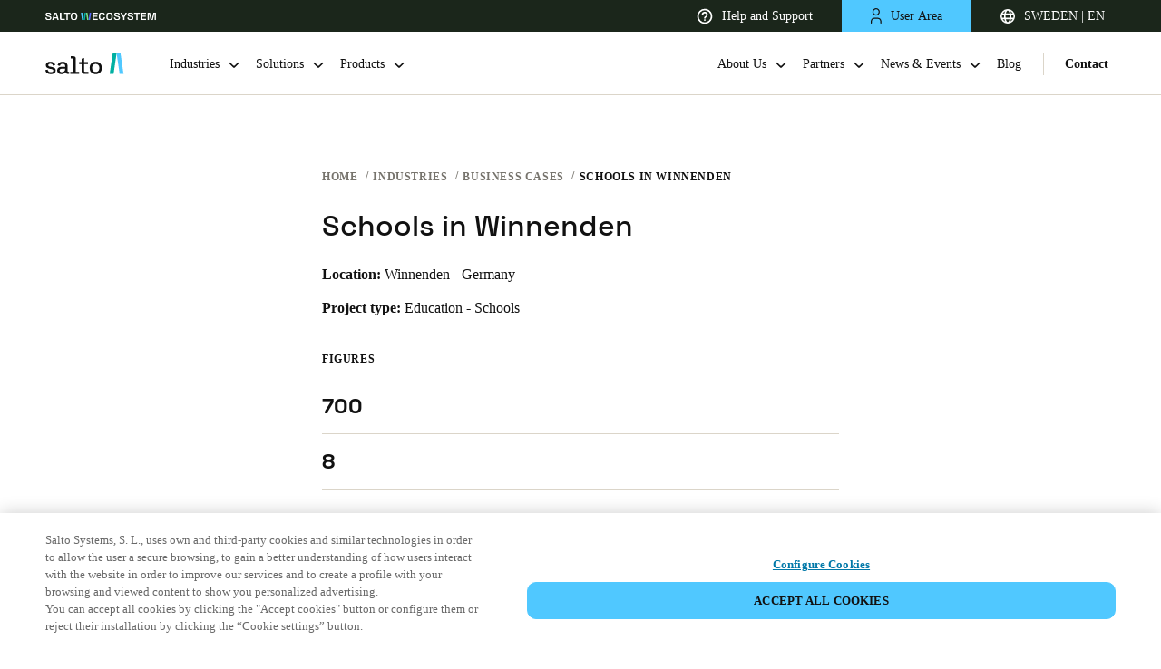

--- FILE ---
content_type: text/plain
request_url: https://global.localizecdn.com/api/lib/a5Van2ngUMtxw/g?v=0&l=en
body_size: 467
content:
[{"_id":"project-settings","settings":{"translateMetaTags":true,"translateAriaLabels":true,"translateTitle":true,"showWidget":false,"isFeedbackEnabled":false,"fv":1,"customWidget":{"theme":"dark","font":"rgb(255,255,255)","header":"rgb(0,0,0)","background":"rgba(0,0,0,0.8)","position":"right","positionVertical":"bottom","border":"","borderRequired":false,"widgetCompact":true,"isWidgetPositionRelative":false},"widgetLanguages":[],"activeLanguages":{"zh":"ä¸­æ–‡(ç®€ä½“)","cs":"ÄŒeÅ¡tina","da":"Dansk","nl":"Nederlands","fi":"Suomi","fr":"FranÃ§ais","de":"Deutsch","it":"Italiano","no":"Norsk","pl":"Polski","pt":"PortuguÃªs","ru":"Ð ÑƒÑÑÐºÐ¸Ð¹","es":"EspaÃ±ol","sv":"Svenska","en":"English","ko":"í•œêµ­ì–´"},"enabledLanguages":["cs","da","de","en","es","fi","fr","it","ko","nl","no","pl","pt","ru","sv","zh"],"debugInfo":true,"displayBranding":false,"displayBrandingName":false,"localizeImages":false,"localizeUrls":false,"localizeImagesLimit":false,"localizeUrlsLimit":false,"localizeAudio":false,"localizeAudioLimit":false,"localizeDates":false,"disabledPages":[],"regexPhrases":[],"allowComplexCssSelectors":false,"blockedClasses":["itemContent","authorBox-name","blogCard","featuredPost","office-feature-content","localize-notranslate"],"blockedIds":["onetrust-consent-sdk"],"phraseDetection":false,"customDomainSettings":[{"domain":"saltosystems.com","detectPhrase":true},{"domain":"35.214.251.179","detectPhrase":true}],"seoSetting":[],"translateSource":false,"overage":false,"detectPhraseFromAllLanguage":false,"googleAnalytics":false,"mixpanel":false,"heap":false,"disableDateLocalization":false,"ignoreCurrencyInTranslation":false,"blockedComplexSelectors":[]},"version":106898},{"_id":"en","source":"en","pluralFn":"return n != 1 ? 1 : 0;","pluralForm":2,"dictionary":{},"version":106898}]